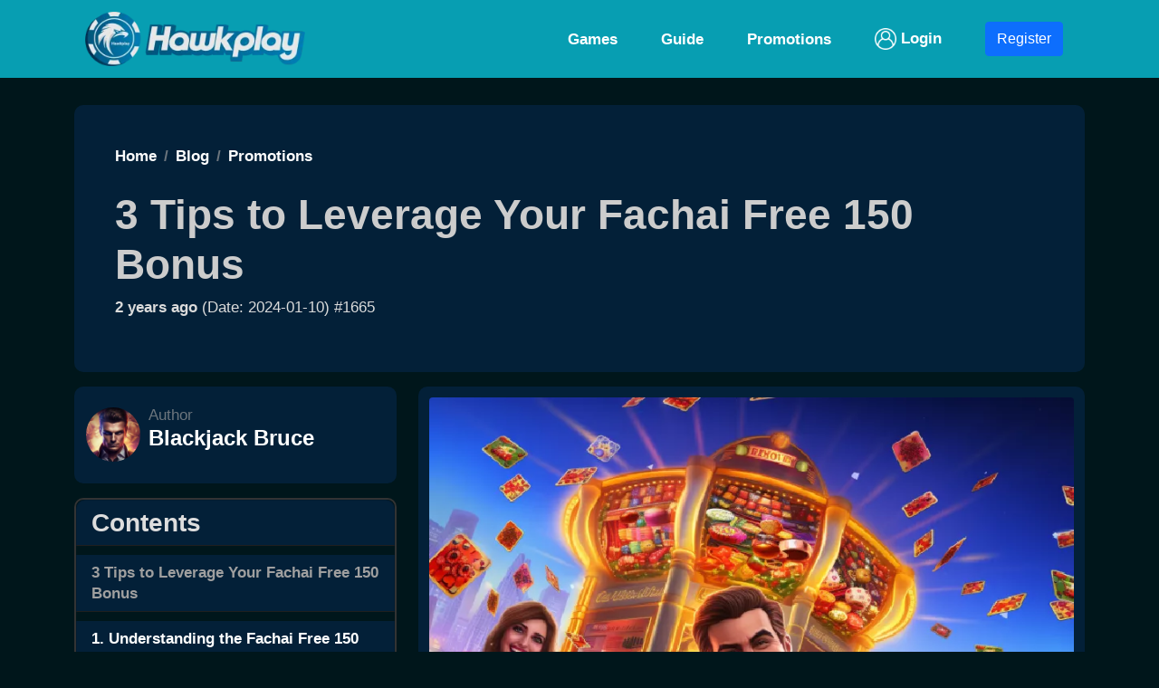

--- FILE ---
content_type: text/html; charset=UTF-8
request_url: https://hawkplay.org/blog/maximize-fachai-free-150
body_size: 8369
content:
<!doctype html>
<html lang="en">

<head>
  <title>3 Tips to Leverage Your Fachai Free 150 Bonus - Hawkplay</title>
  <meta charset="utf-8">
  <meta name="viewport" content="width=device-width, initial-scale=1">
  <meta name="description" content="Fachai Free 150 Bonus is a goldmine for new players at Hawkplay Casino. Learn how to make the most of it with our 3 key tips.">
  <link rel="canonical" href="https://hawkplay.org/blog/maximize-fachai-free-150">
  <!-- Facebook Meta Tags -->
  <meta property="og:title" content="3 Tips to Leverage Your Fachai Free 150 Bonus - Hawkplay">
  <meta property="og:url" content="https://hawkplay.org/blog/maximize-fachai-free-150">
  <meta property="og:type" content="website">
  <meta property="og:description" content="Fachai Free 150 Bonus is a goldmine for new players at Hawkplay Casino. Learn how to make the most of it with our 3 key tips.">
  <meta property="og:image" content="https://hawkplay.org/blog2_old/image/image-1665.webp">
  <!-- Twitter Meta Tags -->
  <meta name="twitter:card" content="summary">
  <meta name="twitter:title" content="3 Tips to Leverage Your Fachai Free 150 Bonus - Hawkplay">
  <meta name="twitter:description" content="Fachai Free 150 Bonus is a goldmine for new players at Hawkplay Casino. Learn how to make the most of it with our 3 key tips.">
  <meta name="twitter:image" content="https://hawkplay.org/blog2_old/image/image-1665.webp">
  <!-- Icon -->
  <link rel="apple-touch-icon" sizes="180x180" href="/icon/apple-touch-icon.png">
  <link rel="icon" type="image/png" sizes="32x32" href="/icon/favicon-32x32.png">
  <link rel="icon" type="image/png" sizes="16x16" href="/icon/favicon-16x16.png">
  <link rel="manifest" href="/icon/site.webmanifest">
  <link rel="mask-icon" href="/icon/safari-pinned-tab.svg" color="#333333">
  <meta name="msapplication-TileColor" content="#da532c">
  <meta name="theme-color" content="#ffffff">
  <!-- BS 5 -->
  <link href="https://cdn.jsdelivr.net/npm/bootstrap@5.1.2/dist/css/bootstrap.min.css" rel="stylesheet">
  <script src="https://cdn.jsdelivr.net/npm/bootstrap@5.1.2/dist/js/bootstrap.bundle.min.js"></script>
  <script src="/lite-yt-embed.min.js"></script>
  <style>
    @import url("/custom.css?102");
    @import url("/db.css?10");

    a {
      font-weight: 700;
    }

    .blockquote {
      border-left: solid 5px gray;
      padding-left: 10px;
      font-style: italic;
    }

    .carousel-inner img {
      width: 100%;
      height: auto;
      max-width: 960px;
      margin: auto;
    }
  </style>
</head>

<body>
  <!-- Load Facebook SDK for JavaScript -->
<div id="fb-root"></div>
<script>
  (function(d, s, id) {
      var js, fjs = d.getElementsByTagName(s)[0];
      if (d.getElementById(id)) return;
      js = d.createElement(s);
      js.id = id;
      js.src = "https://connect.facebook.net/en_US/sdk.js#xfbml=1&version=v3.0";
      fjs.parentNode.insertBefore(js, fjs);
  }(document, 'script', 'facebook-jssdk'));
</script>  	<nav class="navbar navbar-expand-sm navbar-light" id="neubar" itemscope itemtype="http://schema.org/SiteNavigationElement">
  <div class="container">
    <a class="navbar-brand" href="/"><img loading="lazy" src="/icon/logo.webp" height="60" width="243" alt="website logo hawkplay.org" /></a>
    <button class="navbar-toggler" type="button" data-bs-toggle="collapse" data-bs-target="#navbarNavDropdown" aria-controls="navbarNavDropdown" aria-expanded="false" aria-label="Toggle navigation">
      <!-- <span class="navbar-toggler-icon bu-toggler-icon"></span> -->
      <img loading="lazy" src="/icon/3bar.webp" height="40" width="40" alt="dropdown button of hawkplay.org casino online">
    </button>

    <div class=" collapse navbar-collapse" id="navbarNavDropdown">
      <ul class="navbar-nav ms-auto ">
        <li class="nav-item">
          <a itemprop="url" class="nav-link mx-2 text-white" href="/games"><span itemprop="name">Games</span></a>
        </li>
        <li class="nav-item">
          <a itemprop="url" class="nav-link mx-2 text-white" href="/guide"><span itemprop="name">Guide</span></a>
        </li>
        <li class="nav-item">
          <a itemprop="url" class="nav-link mx-2 text-white" href="/promotions"><span itemprop="name">Promotions</span></a>
        </li>
        <li class="nav-item">
          <a itemprop="url" class="nav-link mx-2 text-white" href="/login-guide"><img src="/icon/loginW.svg" height="24" alt="Login icon"> Login</a>
        </li>
        <li class="nav-item">
          <a itemprop="url" class="nav-link mx-2 text-white" href="/go.php?dari=index-nav&ke=agHawk"><button type="button" class="btn btn-primary">Register</button></a>
        </li>
      </ul>
    </div>
  </div>
</nav>

  <div class="container">

    
    <div class="slider">
          </div>

    <main class="blog-main">

      <article class="blog-article" itemid="https://hawkplay.org/blog/maximize-fachai-free-150" itemscope itemtype="http://schema.org/BlogPosting">
        <link itemprop="mainEntityOfPage" href="https://hawkplay.org/blog/maximize-fachai-free-150" />

        <header class="entry-header mb-3">

          <nav aria-label="breadcrumb">
            <ol class="breadcrumb" itemscope itemtype="https://schema.org/BreadcrumbList">

              <li class="breadcrumb-item" itemprop="itemListElement" itemscope itemtype="https://schema.org/ListItem">
                <a href="https://hawkplay.org/" title="Hawkplay" itemprop="item">
                  <span itemprop="name">Home</span>
                  <meta itemprop="position" content="0">
                </a>
              </li>

              <li class="breadcrumb-item" itemprop="itemListElement" itemscope itemtype="https://schema.org/ListItem">
                <a href="https://hawkplay.org/blog-list/all/" title="Hawkplay Blog" itemprop="item">
                  <span itemprop="name">Blog</span>
                  <meta itemprop="position" content="1">
                </a>
              </li>

              <li class="breadcrumb-item" itemprop="itemListElement" itemscope itemtype="https://schema.org/ListItem">
                <a href="https://hawkplay.org/blog-list/promotions/" title="Hawkplay Blog - promotions" itemprop="item">
                  <span itemprop="name">Promotions</span>
                  <meta itemprop="position" content="2">
                </a>
              </li>

            </ol>
          </nav>

          <h1 class="entry-title" itemprop="headline">3 Tips to Leverage Your Fachai Free 150 Bonus</h1>
          <div class="entry-meta pb-3 mt-2">
            <strong>2 years ago </strong> (Date: 2024-01-10) #1665           </div>
        </header>

        <div class="row">
          <div class="col-lg-4">

            <div class="blog-author">

              <table>
                <tr>
                  <td>
                    <img class="author-image" src="/img/Blackjack-Bruce.webp" width="60" height="60" alt="Author - Blackjack Bruce" />
                  </td>
                  <td class="p-2">
                    <p>
                      <span class="text-secondary">Author</span><br>
                      <a href="/author/Blackjack-Bruce"><span class="h4"><strong>Blackjack Bruce</strong></span></a>
                    </p>

                  </td>
                </tr>
              </table>

            </div>

            <div class="sticky">

              <ul class="list-group my-3">
                <li class='list-group-item list-group-item-content'><span class="h3 fw-bold">Contents</span></li>
                <li class='list-group-item list-group-item-dark list-group-item-title'>3 Tips to Leverage Your Fachai Free 150 Bonus</li>
                <li class='list-group-item list-group-item-dark'><a href='#1665-1' title='Understanding the Fachai Free 150 Bonus'>1. Understanding the Fachai Free 150 Bonus</a></li><li class='list-group-item list-group-item-dark'><a href='#1665-2' title='How to Claim Your Fachai Free 150 Bonus'>2. How to Claim Your Fachai Free 150 Bonus</a></li><li class='list-group-item list-group-item-dark'><a href='#1665-3' title='Best Games to Play with Your Fachai Free 150 Bonus'>3. Best Games to Play with Your Fachai Free 150 Bonus</a></li><li class='list-group-item list-group-item-dark'><a href='#1665-4' title='Maximizing Your Wins with the Fachai Free 150 Bonus'>4. Maximizing Your Wins with the Fachai Free 150 Bonus</a></li><li class='list-group-item list-group-item-dark'><a href='#1665-5' title='Other Bonuses to Explore at Hawkplay Casino'>5. Other Bonuses to Explore at Hawkplay Casino</a></li>
                <li class='list-group-item list-group-item-dark'><a href='#related-posts' title='Related Articles'>6. Related Articles</a></li>
                <li class='list-group-item list-group-item-dark'><a href='#art-1' title='5 Perks of VIP Status'>6.1. 5 Perks of VIP Status</a></li><li class='list-group-item list-group-item-dark'><a href='#art-2' title='Friend Invitation Rewards Guide'>6.2. Friend Invitation Rewards Guide</a></li><li class='list-group-item list-group-item-dark'><a href='#art-3' title='Hawkplay 27% Rescue Bonus Explained'>6.3. Hawkplay 27% Rescue Bonus Explained</a></li><li class='list-group-item list-group-item-dark'><a href='#art-4' title='5 Reasons to Join Hawkplay Today and Get Bonus'>6.4. 5 Reasons to Join Hawkplay Today and Get Bonus</a></li><li class='list-group-item list-group-item-dark'><a href='#art-5' title='USDT Deposit Cashback Made Simple'>6.5. USDT Deposit Cashback Made Simple</a></li>              </ul>
            </div>


          </div>
          <div class="col-lg-8">

            <div class="blog-wrapper mb-2">

              <div class="blog-image pb-2">
                <img decoding="async" class="post-image rounded img-fluid" width="800" height="603" src="/blog2_old/image/image-1665.webp" alt="3 Tips to Leverage Your Fachai Free 150 Bonus - Hawkplay">
              </div>

              <!-- title 1: Maximize Your Fachai Free 150 Bonus: A Guide -->
<!-- title 2: 3 Tips to Leverage Your Fachai Free 150 Bonus -->
<!-- title 3: Win Big with the Fachai Free 150 Bonus -->

<!-- meta des 1: Fachai Free 150 Bonus is a goldmine for new players at Hawkplay Casino. Learn how to make the most of it with our 3 key tips. -->
<!-- meta des 2: New to Hawkplay Casino? Discover how to maximize your Fachai Free 150 Bonus with our essential guide. Win more, play more! -->
<!-- meta des 3: Winning starts with the Fachai Free 150 Bonus at Hawkplay Casino. Follow our 3 essential tips to turn your bonus into big wins. -->

<div itemprop='articleBody' class='entry-content'>

<p class='blog-sum'>Fachai Free 150 Bonus, an enticing offer that has taken the online gaming world by storm in the Philippines. Introduced in 2021, this bonus has marked a significant milestone in the online casino industry, providing players with an additional 150 bonus credits, offering a thrilling gaming experience without the worry of budget constraints. Available across Manila, Cebu, and Davao, it's not just a bonus; it's a golden opportunity to explore a wide range of games from slot machines to poker. It's named after Fachai, a mythical character known for bringing prosperity and luck, which perfectly embodies the essence of this bonus. This article aims to provide you with three essential tips on how to make the most of your Fachai Free 150 Bonus at Hawkplay Casino.</p>

<h2 class='blog-h' id='1665-1'>Understanding the Fachai Free 150 Bonus</h2> 
<p>The 'Fachai Free 150 Bonus' is a generous offering by Hawkplay Casino, aimed at enhancing the gaming experience of its players. Introduced in 2021, this bonus offers an additional 150 credits to players, giving them more opportunities to explore a wide array of games without worrying about their budget.</p>
<p>Now, let's delve into the specifics. The 150 bonus credits can be used across various games in the Hawkplay Casino. This includes popular slot games like <em>Golden Empire</em> and <em>Super Ace</em>, as well as table games such as Baccarat and Blackjack. The bonus is not applicable for live dealer games, which adds a unique layer of strategy to your gaming approach.</p>
<ul>
  <li><strong>Eligibility:</strong> This bonus is available to all new players who have registered with Hawkplay Casino. It is a one-time offer and cannot be combined with other promotions.</li>
  <li><strong>Wagering Requirements:</strong> The bonus credits must be wagered a certain number of times before you can withdraw any winnings. The wagering requirement is usually specified in the terms and conditions of the bonus.</li>
  <li><strong>Game Restrictions:</strong> Some games may not contribute fully towards the wagering requirement. It's important to check the game contribution percentages in the bonus terms and conditions.</li>
</ul>
<p>Compared to other bonuses, the 'Fachai Free 150 Bonus' stands out for its simplicity and generosity. It doesn't require a deposit, and the 150 bonus credits offer a substantial boost to your gaming budget. This gives new players a fantastic opportunity to explore the games on offer at Hawkplay Casino and potentially win big!</p>

<h2 class='blog-h' id='1665-2'>How to Claim Your Fachai Free 150 Bonus</h2> <div class='h2-img-block pt-2 pb-4'><img decoding='async' loading='lazy' class='rounded img-fluid' src='/blog2_old/y-image/image-1665-2.webp' width='800' height='400' alt='How to Claim Your Fachai Free 150 Bonus'></div>
<p>Claiming your 'Fachai Free 150 Bonus' is a straightforward process. Follow these simple steps to enjoy your bonus credits and start your online gaming journey with Hawkplay Casino.</p>
<ol>
  <li><strong>Create an Account:</strong> Visit the Hawkplay Casino website or <a href='/blog/download-hawkplay-app'>download the Hawkplay App</a> on your mobile device. Complete the registration process by providing the necessary details.</li>
  <li><strong>Verify Your Account:</strong> Once you've registered, you will receive a verification email. Click on the link in the email to verify your account. This step is crucial for ensuring the security and authenticity of your account.</li>
  <li><strong>Claim Your Bonus:</strong> After verifying your account, log in and navigate to the promotions page. Here, you'll find the 'Fachai Free 150 Bonus' offer. Click on 'Claim Bonus' to receive your 150 bonus credits.</li>
</ol>
<p>Remember, it's important to read the terms and conditions of the bonus before claiming it. This will help you understand the wagering requirements and game restrictions. If you need help, the Hawkplay Casino <a href='/customer-service'>Customer Service</a> team is always ready to assist you.</p>

<h2 class='blog-h' id='1665-3'>Best Games to Play with Your Fachai Free 150 Bonus</h2> 
<p>Introduced in 2021, the Fachai Free 150 Bonus has revolutionized the online gaming landscape in the Philippines. With an extra 150 credits at your disposal, gaming becomes more thrilling. But how do you make the most of this bonus? Let's take a cue from Miguel 'The Bet Master' Delgado, a renowned name in the world of online gaming in the Philippines.</p>

<p>Miguel suggests focusing on games that offer the best return when playing with the bonus. Here are his top five game recommendations:</p>

<table class='table table-dark'>
  <thead>
    <tr>
      <th scope="col">#</th>
      <th scope="col">Game</th>
      <th scope="col">Expected Return</th>
    </tr>
  </thead>
  <tbody>
    <tr>
      <td>1</td>
      <td>Super Ace</td>
      <td>95%</td>
    </tr>
    <tr>
      <td>2</td>
      <td>Golden Empire</td>
      <td>94%</td>
    </tr>
    <tr>
      <td>3</td>
      <td>5 Dragons</td>
      <td>93%</td>
    </tr>
    <tr>
      <td>4</td>
      <td>Boxing King</td>
      <td>92%</td>
    </tr>
    <tr>
      <td>5</td>
      <td>Buffalo King</td>
      <td>91%</td>
    </tr>
  </tbody>
</table>

<p>These games not only offer high returns but also provide an immersive gaming experience. Remember, the key to maximizing your bonus is choosing games wisely and managing your bets strategically. For more insights, read this guide on how to <a href='/blog/leveraging-hawkplay-log-in-bonus'>leverage your Hawkplay log in bonus</a>.</p>

<h2 class='blog-h' id='1665-4'>Maximizing Your Wins with the Fachai Free 150 Bonus</h2> 
<p>Winning big with the Fachai Free 150 Bonus is all about strategy. The bonus gives you an additional 150 credits, and how you use them can significantly impact your wins. Here are three strategies to maximize your wins:</p>

<ul>
<li><strong>Choose High Return Games:</strong> As suggested by Miguel 'The Bet Master' Delgado, opt for games that offer high returns. These games increase your chances of winning and make the most of your bonus credits.</li>

<li><strong>Manage Your Bets:</strong> Don't exhaust your bonus credits on a few bets. Instead, spread them across multiple games and rounds. This strategy not only increases your playtime but also enhances your chances of winning.</li>

<li><strong>Understand the Game:</strong> Before betting your bonus credits, take time to understand the game. Familiarize yourself with the rules, payouts, and strategies. A well-understood game increases your chances of winning.</li>
</ul>

<p>Remember, the Fachai Free 150 Bonus offers a unique opportunity to enjoy your favorite games and win big. So, make the most of it. For more tips and strategies, check out this <a href='/blog/use-sign-in-bonus-hawkplay'>guide on how to use the Hawkplay sign in bonus</a>.</p>

<h2 class='blog-h' id='1665-5'>Other Bonuses to Explore at Hawkplay Casino</h2> 
<p>As a player, your gaming experience at <a href='https://hawkplay.org'>Hawkplay Casino</a> extends beyond the exciting 'Fachai Free 150 Bonus'. Hawkplay Casino, a prominent online gaming platform in the Philippines, understands the allure of bonuses and promotions. They add an extra layer of thrill, enabling players to explore a wide array of games without exhausting their funds. To make your gaming journey more exciting, Hawkplay Casino offers a variety of other bonuses worth exploring.</p>

<h3>The Welcome Bonus</h3>
<p>First on the list is the Welcome Bonus. This bonus is designed to give new players a warm reception into the Hawkplay Casino family. It typically includes a match on your initial deposit, giving you extra cash to play your favorite games. The Welcome Bonus is a fantastic way to kick-start your gaming journey at Hawkplay Casino, allowing you to explore the platform and discover its vast collection of games.</p>

<h3>The Loyalty Program</h3>
<p>Next up is the Loyalty Program. Hawkplay Casino values its players and rewards their loyalty with exclusive benefits. As a member of the Loyalty Program, you can earn points every time you play. These points can be exchanged for cash, free spins, or other exciting rewards. The more you play, the more points you earn, making your gaming experience even more rewarding.</p>

<h3>The Reload Bonus</h3>
<p>Last but not least, the Reload Bonus. This bonus is designed for regular players who keep coming back to Hawkplay Casino. Every time you reload your account, you receive a bonus, giving you extra cash to play your favorite games. It's a fantastic way to boost your gaming experience and increase your chances of winning.</p>

<p>These are just three of the many bonuses available at Hawkplay Casino. Each bonus is designed to enhance your gaming experience, allowing you to explore popular games like 'Super Ace', 'Golden Empire', and 'Boxing King' without worrying about your budget. So, if you're looking to add some extra thrill to your gaming journey, make sure to check out these bonuses at Hawkplay Casino. As noted by <a href='https://www.romsbase.com/online-gaming-club'>Online Gaming Club Magazine</a>, bonuses and promotions are an integral part of the online gaming experience, providing players with more opportunities to win and enjoy their favorite games.</p>

<p>Remember, gaming is all about having fun. So, head over to Hawkplay Casino, claim your bonuses, and enjoy a thrilling gaming experience!</p>

</div>


              <!-- share_btn -->
              <div class="share-btn py-2 mt-3">
<table class="table-bu">
   <tr class="button">
      <td colspan='4'>
         <strong>Share this to friends:</strong>
      </td>
   </tr>
   <tr class="button">
      <td>
         <!-- Facebook -->
         <a target="_blank" href="https://www.facebook.com/sharer/sharer.php?u=https%3A%2F%2Fhawkplay.org%2Fblog%2Fmaximize-fachai-free-150&amp;src=sdkpreparse" class="fb-xfbml-parse-ignore">
         <img class="m-1" decoding="async" loading="lazy" src="/img/facebook.svg" width="40" height="40" alt="Facebook share button">
         </a>

         <!-- Twitter -->
         <a class="twitter-share-button"
         href="https://twitter.com/intent/tweet?text=https://hawkplay.org/blog/maximize-fachai-free-150"
         data-size="large" target="_blank">
         <img class="m-1" decoding="async" loading="lazy" src="/img/twitter.svg" width="40" height="40" alt="Twitter share button">
         </a>

         <!-- WhatsApp -->
         <a class="wa-share-button" href="whatsapp://send?text=3 Tips to Leverage Your Fachai Free 150 Bonus - Hawkplay%0ahttps://hawkplay.org/blog/maximize-fachai-free-150" data-action="share/whatsapp/share" target="_blank">
         <img class="m-1" decoding="async" loading="lazy" src="/img/whatsapp.svg" width="40" height="40" alt="Whatsapp share button">
         </a>

         <!-- LINE -->
         <a class="line-share-button" href="https://social-plugins.line.me/lineit/share?url=https%3A%2F%2Fhawkplay.org%2Fblog%2Fmaximize-fachai-free-150">
         <img class="m-1" decoding="async" loading="lazy" src="/img/line.svg" width="40" height="40" alt="LINE share button">
         </a>

         <!-- Telegram -->
         <a href="https://t.me/share/url?url=https%3A%2F%2Fhawkplay.org%2Fblog%2Fmaximize-fachai-free-150&text=Check%20this%20out!">
         <img class="m-1" decoding="async" loading="lazy" src="/img/telegram.svg" width="40" height="40" alt="Telegram share button">
         </a>

      </td>

   </tr>
</table>
</div>

              <!-- blog list end of page -->
              <h2 class="mt-3" id="related-posts">Related Articles</h2>
                                <!-- each row -->
                  <section class="row mb-2" id="art-1">
                    <div class="col-lg-4">
                      <a href="/blog/hawkplay-sign-in-bonus-100-chips">
                        <img decoding="async" loading="lazy" class="rounded mb-2" src="/blog4_old/thumb/thumb-3746.webp" srcset="/blog4_old/image/image-3746.webp 800w, /blog4_old/thumb/thumb-3746.webp 320w" width="100%" height="auto" alt="Hawkplay Sign In Bonus: 100 Chips Free!" /></a>
                    </div>
                    <div class="col-lg-8">
                      <h4><a href="/blog/hawkplay-sign-in-bonus-100-chips">Hawkplay Sign In Bonus: 100 Chips Free!</a></h4>
                      <p class="blog-list-sum mt-1">
                        <small>Hawkplay Sign In Bonus offers 100 free chips! Dive into Crazy Time, Super Ace, and Jili88 with no deposit needed. Join now and explore the thrill!</small><br>
                        <a href="/blog/hawkplay-sign-in-bonus-100-chips" class="btn btn-success m-1 btn-sm">Read complete article</a>
                      </p>
                      <p class="text-small blog-list-small">2025-06-19 16:04:08 #promotions</p>

                    </div>
                  </section>

                                <!-- each row -->
                  <section class="row mb-2" id="art-2">
                    <div class="col-lg-4">
                      <a href="/blog/hawkplay-register-free-bonus">
                        <img decoding="async" loading="lazy" class="rounded mb-2" src="/blog4_old/thumb/thumb-3739.webp" srcset="/blog4_old/image/image-3739.webp 800w, /blog4_old/thumb/thumb-3739.webp 320w" width="100%" height="auto" alt="Hawkplay Register: Get 100 Free Chips" /></a>
                    </div>
                    <div class="col-lg-8">
                      <h4><a href="/blog/hawkplay-register-free-bonus">Hawkplay Register: Get 100 Free Chips</a></h4>
                      <p class="blog-list-sum mt-1">
                        <small>Hawkplay register is your gateway to free bonus chips. Sign up now to enjoy a 70% engagement boost and start playing your favorite games!</small><br>
                        <a href="/blog/hawkplay-register-free-bonus" class="btn btn-success m-1 btn-sm">Read complete article</a>
                      </p>
                      <p class="text-small blog-list-small">2025-06-17 15:27:55 #promotions</p>

                    </div>
                  </section>

                                <!-- each row -->
                  <section class="row mb-2" id="art-3">
                    <div class="col-lg-4">
                      <a href="/blog/hawkplay111-shop-navigation-guide">
                        <img decoding="async" loading="lazy" class="rounded mb-2" src="/blog4_old/thumb/thumb-3728.webp" srcset="/blog4_old/image/image-3728.webp 800w, /blog4_old/thumb/thumb-3728.webp 320w" width="100%" height="auto" alt="Redeem Coins & Codes at Hawkplay111" /></a>
                    </div>
                    <div class="col-lg-8">
                      <h4><a href="/blog/hawkplay111-shop-navigation-guide">Redeem Coins & Codes at Hawkplay111</a></h4>
                      <p class="blog-list-sum mt-1">
                        <small>Unlock Hawkplay111's shop secrets. Redeem coins, reload codes, and use promo vouchers effortlessly. Enhance your gaming fun.</small><br>
                        <a href="/blog/hawkplay111-shop-navigation-guide" class="btn btn-success m-1 btn-sm">Read complete article</a>
                      </p>
                      <p class="text-small blog-list-small">2025-06-13 16:06:32 #promotions</p>

                    </div>
                  </section>

                                <!-- each row -->
                  <section class="row mb-2" id="art-4">
                    <div class="col-lg-4">
                      <a href="/blog/claim-hawkplay-free-coins">
                        <img decoding="async" loading="lazy" class="rounded mb-2" src="/blog4_old/thumb/thumb-3705.webp" srcset="/blog4_old/image/image-3705.webp 800w, /blog4_old/thumb/thumb-3705.webp 320w" width="100%" height="auto" alt="Hawkplay Free Coins: Unlock 500 Monthly" /></a>
                    </div>
                    <div class="col-lg-8">
                      <h4><a href="/blog/claim-hawkplay-free-coins">Hawkplay Free Coins: Unlock 500 Monthly</a></h4>
                      <p class="blog-list-sum mt-1">
                        <small>Hawkplay Free Coins offer 500 coins monthly to boost your gaming. Enjoy popular games and see up to a 30% increase in winnings. Don't miss out!</small><br>
                        <a href="/blog/claim-hawkplay-free-coins" class="btn btn-success m-1 btn-sm">Read complete article</a>
                      </p>
                      <p class="text-small blog-list-small">2025-06-05 14:41:18 #promotions</p>

                    </div>
                  </section>

                                <!-- each row -->
                  <section class="row mb-2" id="art-5">
                    <div class="col-lg-4">
                      <a href="/blog/hawkplay-promotion">
                        <img decoding="async" loading="lazy" class="rounded mb-2" src="/blog4_old/thumb/thumb-3627.webp" srcset="/blog4_old/image/image-3627.webp 800w, /blog4_old/thumb/thumb-3627.webp 320w" width="100%" height="auto" alt="15 Monthly Hawkplay Offers" /></a>
                    </div>
                    <div class="col-lg-8">
                      <h4><a href="/blog/hawkplay-promotion">15 Monthly Hawkplay Offers</a></h4>
                      <p class="blog-list-sum mt-1">
                        <small>Hawkplay Promotion offers 15+ exciting deals each month. Enjoy a 40% boost with Peso88 exclusives. Maximize your gaming experience now!</small><br>
                        <a href="/blog/hawkplay-promotion" class="btn btn-success m-1 btn-sm">Read complete article</a>
                      </p>
                      <p class="text-small blog-list-small">2025-05-10 14:28:18 #promotions</p>

                    </div>
                  </section>

                            <!-- end -->

            </div>

          </div>
        </div>

        <!-- schema -->
        <span itemscope itemprop="author" itemtype="https://schema.org/Person">
          <meta itemprop="name" content="Blackjack Bruce">
          <meta itemprop="url" content="https://hawkplay.org/author/Blackjack-Bruce">
        </span>
        <meta itemprop="datePublished" content="2025-05-10 14:28:18">
        <meta itemprop="dateModified" content="2025-05-10 14:28:18">
        <meta itemprop="image" content="https://hawkplay.org/blog4_old/image/image-3627.webp">
        <meta itemprop="articleSection" content="Content Optimization">
        <!-- info of site -->
        <div itemprop="publisher" itemscope itemtype="https://schema.org/Organization">
          <link itemprop="url" href="https://hawkplay.org">
          <meta itemprop="name" content="Hawkplay Online Casino">
          <div itemprop="logo" itemscope itemtype="https://schema.org/ImageObject">
            <link itemprop="url" href="https://hawkplay.org/icon/logo.svg">
          </div>
        </div>

      </article>

    </main>

  </div>
  <!-- Site footer -->
<footer class="site-footer">
  <div class="container">
    <div class="row">
      <div class="col-lg-3">

      </div>
      <div class="col-lg-3">

      </div>
      <div class="col-lg-3">

      </div>
      <div class="col-lg-3 text-end">
        <!-- Facebook -->
<a target="_blank" href="https://www.facebook.com/profile.php?id=100092736697726">
   <img class="m-1" decoding="async" loading="lazy" src="/img/facebook_b.svg" width="40" height="40" alt="Facebook">
</a>

<!-- Twitter -->
<a target="_blank" href="https://twitter.com/HawkplayFanClub">
   <img class="m-1" decoding="async" loading="lazy" src="/img/twitter_b.svg" width="40" height="40" alt="Twitter">
</a>

<!-- Pinterest -->
<a target="_blank" href="https://pin.it/1WBla6U">
   <img class="m-1" decoding="async" loading="lazy" src="/img/pinterest_b.svg" width="40" height="40" alt="Pinterest">
</a>

<!-- Instagram -->
<a target="_blank" href="https://instagram.com/hawkplay_fanclub">
   <img class="m-1" decoding="async" loading="lazy" src="/img/instagram_b.svg" width="40" height="40" alt="Instagram">
</a>

      </div>
    </div>

    <p>Hawkplay is a PAGCOR-certified online casino. It operates under stringent monitoring and auditing to ensure all transactions and commissions are accurately reported.</p>


  </div>
</footer>

<!-- Google Analytics load on scroll -->
<script>
  function analyticsOnScroll() {
    var head = document.getElementsByTagName('head')[0]
    var script = document.createElement('script')
    script.type = 'text/javascript';
    script.src = 'https://www.googletagmanager.com/gtag/js?id=G-SKGY85NWX2'
    head.appendChild(script);
    document.removeEventListener('scroll', analyticsOnScroll);
  };
  document.addEventListener('scroll', analyticsOnScroll);
</script>

<!-- Google tag (gtag.js) -->
<script>
  window.dataLayer = window.dataLayer || [];

  function gtag() {
    dataLayer.push(arguments);
  }
  gtag('js', new Date());
  gtag('config', 'G-SKGY85NWX2');
</script></body>

</html>
<script type="text/javascript">
  function popUpWindow(URL, windowName, windowWidth, windowHeight) {
      var centerLeft = (screen.width / 2) - (windowWidth / 2);
      var centerTop = (screen.height / 2) - (windowHeight / 2);
      var windowFeatures = 'toolbar=no, location=no, directories=no, status=no, menubar=no, titlebar=no, scrollbars=no, resizable=no, ';
      return window.open(URL, windowName, windowFeatures + ' width=' + windowWidth + ', height=' + windowHeight + ', top=' + centerTop + ', left=' + centerLeft);
   }
</script>  


--- FILE ---
content_type: text/css
request_url: https://hawkplay.org/db.css?10
body_size: 445
content:
.breadcrumb {
   font-weight: bold;
}

.entry-header {
   background-color: #032038;
   border-radius: 10px;
   padding: 4% 4%;
}
.entry-title {
   font-weight: 800;
   font-size: 46px;
   color: #cccccc;
}

.blog-wrapper,
.blog-author {
   background-color: #032038;
   border-radius: 10px;
   padding: 12px;
}

.blog-sum {
   font-weight: bold;
   color: #999999;
}

.author-image {
   border-radius: 50%;
}

div.sticky {
   position: -webkit-sticky;
   position: sticky;
   top: 20px;
}
.list-group {
   border: solid 2px #333333;
   border-radius: 10px;
}

.list-group-item {
   background-color: #032038 !important;
   border-bottom: solid 1px #1f1f1f;
}
.list-group-item-content {
   color:#dddddd;
}
.list-group-item-title {
   font-weight: 700;
   color: #9f9f9f;
}

.more-post {
   background-color: #032038;
   border-radius: 10px;
   padding: 20px;
}

.badge-cat-name {
   color: #f0c600;
   font-size: 22px;
   font-weight: 700;
   background-color: #111111;
}

.card {
   background-color: #111111;
   border: solid 1px #222222;
}

/* form (admin) */
.file-input {
   display: none;
}
.click-input {
   cursor: pointer;
}


.accordion-button {
   background-color: #535353;
   color: #ffffff;
}

.accordion-button:not(.collapsed) {
   color: inherit;
   background-color: #2b2b2b;
   color: #f0f0f0;
}

.accordion-button:not(.collapsed)::after {
   filter: brightness(0%) invert(100%);
}

.accordion-item {
   border: 1px solid #424242;
   background-color: #252525;
}